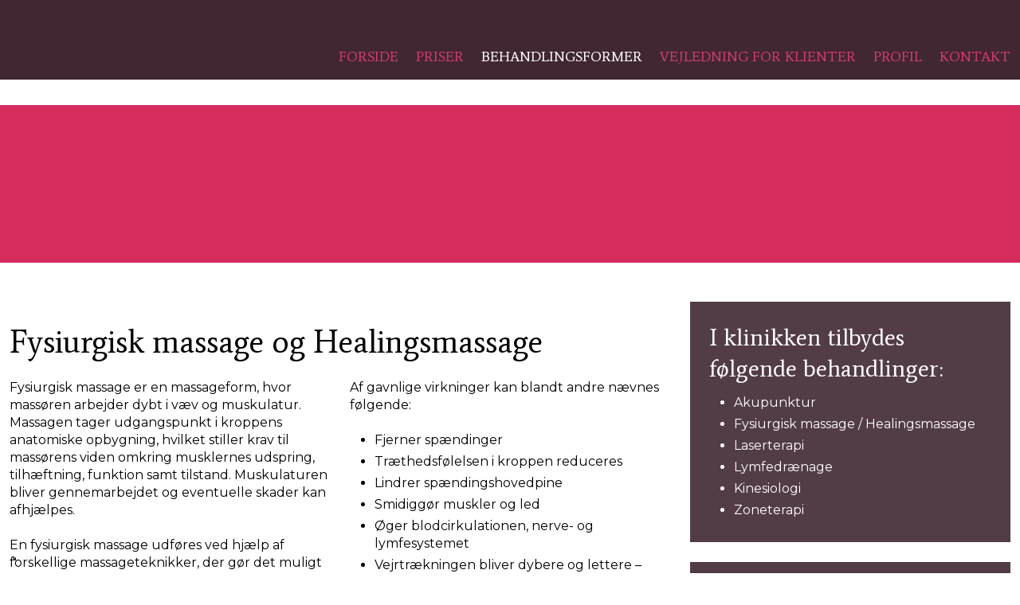

--- FILE ---
content_type: text/html; charset=utf-8
request_url: https://www.google.com/recaptcha/api2/anchor?ar=1&k=6LdH5ZYpAAAAAHTaTlco0w8XFr8vANrX1rFfRFEb&co=aHR0cHM6Ly93d3cua2xpbmlrLXRocmFuZS5kazo0NDM.&hl=da&v=N67nZn4AqZkNcbeMu4prBgzg&size=invisible&anchor-ms=20000&execute-ms=30000&cb=a0eznbfc1kx5
body_size: 48786
content:
<!DOCTYPE HTML><html dir="ltr" lang="da"><head><meta http-equiv="Content-Type" content="text/html; charset=UTF-8">
<meta http-equiv="X-UA-Compatible" content="IE=edge">
<title>reCAPTCHA</title>
<style type="text/css">
/* cyrillic-ext */
@font-face {
  font-family: 'Roboto';
  font-style: normal;
  font-weight: 400;
  font-stretch: 100%;
  src: url(//fonts.gstatic.com/s/roboto/v48/KFO7CnqEu92Fr1ME7kSn66aGLdTylUAMa3GUBHMdazTgWw.woff2) format('woff2');
  unicode-range: U+0460-052F, U+1C80-1C8A, U+20B4, U+2DE0-2DFF, U+A640-A69F, U+FE2E-FE2F;
}
/* cyrillic */
@font-face {
  font-family: 'Roboto';
  font-style: normal;
  font-weight: 400;
  font-stretch: 100%;
  src: url(//fonts.gstatic.com/s/roboto/v48/KFO7CnqEu92Fr1ME7kSn66aGLdTylUAMa3iUBHMdazTgWw.woff2) format('woff2');
  unicode-range: U+0301, U+0400-045F, U+0490-0491, U+04B0-04B1, U+2116;
}
/* greek-ext */
@font-face {
  font-family: 'Roboto';
  font-style: normal;
  font-weight: 400;
  font-stretch: 100%;
  src: url(//fonts.gstatic.com/s/roboto/v48/KFO7CnqEu92Fr1ME7kSn66aGLdTylUAMa3CUBHMdazTgWw.woff2) format('woff2');
  unicode-range: U+1F00-1FFF;
}
/* greek */
@font-face {
  font-family: 'Roboto';
  font-style: normal;
  font-weight: 400;
  font-stretch: 100%;
  src: url(//fonts.gstatic.com/s/roboto/v48/KFO7CnqEu92Fr1ME7kSn66aGLdTylUAMa3-UBHMdazTgWw.woff2) format('woff2');
  unicode-range: U+0370-0377, U+037A-037F, U+0384-038A, U+038C, U+038E-03A1, U+03A3-03FF;
}
/* math */
@font-face {
  font-family: 'Roboto';
  font-style: normal;
  font-weight: 400;
  font-stretch: 100%;
  src: url(//fonts.gstatic.com/s/roboto/v48/KFO7CnqEu92Fr1ME7kSn66aGLdTylUAMawCUBHMdazTgWw.woff2) format('woff2');
  unicode-range: U+0302-0303, U+0305, U+0307-0308, U+0310, U+0312, U+0315, U+031A, U+0326-0327, U+032C, U+032F-0330, U+0332-0333, U+0338, U+033A, U+0346, U+034D, U+0391-03A1, U+03A3-03A9, U+03B1-03C9, U+03D1, U+03D5-03D6, U+03F0-03F1, U+03F4-03F5, U+2016-2017, U+2034-2038, U+203C, U+2040, U+2043, U+2047, U+2050, U+2057, U+205F, U+2070-2071, U+2074-208E, U+2090-209C, U+20D0-20DC, U+20E1, U+20E5-20EF, U+2100-2112, U+2114-2115, U+2117-2121, U+2123-214F, U+2190, U+2192, U+2194-21AE, U+21B0-21E5, U+21F1-21F2, U+21F4-2211, U+2213-2214, U+2216-22FF, U+2308-230B, U+2310, U+2319, U+231C-2321, U+2336-237A, U+237C, U+2395, U+239B-23B7, U+23D0, U+23DC-23E1, U+2474-2475, U+25AF, U+25B3, U+25B7, U+25BD, U+25C1, U+25CA, U+25CC, U+25FB, U+266D-266F, U+27C0-27FF, U+2900-2AFF, U+2B0E-2B11, U+2B30-2B4C, U+2BFE, U+3030, U+FF5B, U+FF5D, U+1D400-1D7FF, U+1EE00-1EEFF;
}
/* symbols */
@font-face {
  font-family: 'Roboto';
  font-style: normal;
  font-weight: 400;
  font-stretch: 100%;
  src: url(//fonts.gstatic.com/s/roboto/v48/KFO7CnqEu92Fr1ME7kSn66aGLdTylUAMaxKUBHMdazTgWw.woff2) format('woff2');
  unicode-range: U+0001-000C, U+000E-001F, U+007F-009F, U+20DD-20E0, U+20E2-20E4, U+2150-218F, U+2190, U+2192, U+2194-2199, U+21AF, U+21E6-21F0, U+21F3, U+2218-2219, U+2299, U+22C4-22C6, U+2300-243F, U+2440-244A, U+2460-24FF, U+25A0-27BF, U+2800-28FF, U+2921-2922, U+2981, U+29BF, U+29EB, U+2B00-2BFF, U+4DC0-4DFF, U+FFF9-FFFB, U+10140-1018E, U+10190-1019C, U+101A0, U+101D0-101FD, U+102E0-102FB, U+10E60-10E7E, U+1D2C0-1D2D3, U+1D2E0-1D37F, U+1F000-1F0FF, U+1F100-1F1AD, U+1F1E6-1F1FF, U+1F30D-1F30F, U+1F315, U+1F31C, U+1F31E, U+1F320-1F32C, U+1F336, U+1F378, U+1F37D, U+1F382, U+1F393-1F39F, U+1F3A7-1F3A8, U+1F3AC-1F3AF, U+1F3C2, U+1F3C4-1F3C6, U+1F3CA-1F3CE, U+1F3D4-1F3E0, U+1F3ED, U+1F3F1-1F3F3, U+1F3F5-1F3F7, U+1F408, U+1F415, U+1F41F, U+1F426, U+1F43F, U+1F441-1F442, U+1F444, U+1F446-1F449, U+1F44C-1F44E, U+1F453, U+1F46A, U+1F47D, U+1F4A3, U+1F4B0, U+1F4B3, U+1F4B9, U+1F4BB, U+1F4BF, U+1F4C8-1F4CB, U+1F4D6, U+1F4DA, U+1F4DF, U+1F4E3-1F4E6, U+1F4EA-1F4ED, U+1F4F7, U+1F4F9-1F4FB, U+1F4FD-1F4FE, U+1F503, U+1F507-1F50B, U+1F50D, U+1F512-1F513, U+1F53E-1F54A, U+1F54F-1F5FA, U+1F610, U+1F650-1F67F, U+1F687, U+1F68D, U+1F691, U+1F694, U+1F698, U+1F6AD, U+1F6B2, U+1F6B9-1F6BA, U+1F6BC, U+1F6C6-1F6CF, U+1F6D3-1F6D7, U+1F6E0-1F6EA, U+1F6F0-1F6F3, U+1F6F7-1F6FC, U+1F700-1F7FF, U+1F800-1F80B, U+1F810-1F847, U+1F850-1F859, U+1F860-1F887, U+1F890-1F8AD, U+1F8B0-1F8BB, U+1F8C0-1F8C1, U+1F900-1F90B, U+1F93B, U+1F946, U+1F984, U+1F996, U+1F9E9, U+1FA00-1FA6F, U+1FA70-1FA7C, U+1FA80-1FA89, U+1FA8F-1FAC6, U+1FACE-1FADC, U+1FADF-1FAE9, U+1FAF0-1FAF8, U+1FB00-1FBFF;
}
/* vietnamese */
@font-face {
  font-family: 'Roboto';
  font-style: normal;
  font-weight: 400;
  font-stretch: 100%;
  src: url(//fonts.gstatic.com/s/roboto/v48/KFO7CnqEu92Fr1ME7kSn66aGLdTylUAMa3OUBHMdazTgWw.woff2) format('woff2');
  unicode-range: U+0102-0103, U+0110-0111, U+0128-0129, U+0168-0169, U+01A0-01A1, U+01AF-01B0, U+0300-0301, U+0303-0304, U+0308-0309, U+0323, U+0329, U+1EA0-1EF9, U+20AB;
}
/* latin-ext */
@font-face {
  font-family: 'Roboto';
  font-style: normal;
  font-weight: 400;
  font-stretch: 100%;
  src: url(//fonts.gstatic.com/s/roboto/v48/KFO7CnqEu92Fr1ME7kSn66aGLdTylUAMa3KUBHMdazTgWw.woff2) format('woff2');
  unicode-range: U+0100-02BA, U+02BD-02C5, U+02C7-02CC, U+02CE-02D7, U+02DD-02FF, U+0304, U+0308, U+0329, U+1D00-1DBF, U+1E00-1E9F, U+1EF2-1EFF, U+2020, U+20A0-20AB, U+20AD-20C0, U+2113, U+2C60-2C7F, U+A720-A7FF;
}
/* latin */
@font-face {
  font-family: 'Roboto';
  font-style: normal;
  font-weight: 400;
  font-stretch: 100%;
  src: url(//fonts.gstatic.com/s/roboto/v48/KFO7CnqEu92Fr1ME7kSn66aGLdTylUAMa3yUBHMdazQ.woff2) format('woff2');
  unicode-range: U+0000-00FF, U+0131, U+0152-0153, U+02BB-02BC, U+02C6, U+02DA, U+02DC, U+0304, U+0308, U+0329, U+2000-206F, U+20AC, U+2122, U+2191, U+2193, U+2212, U+2215, U+FEFF, U+FFFD;
}
/* cyrillic-ext */
@font-face {
  font-family: 'Roboto';
  font-style: normal;
  font-weight: 500;
  font-stretch: 100%;
  src: url(//fonts.gstatic.com/s/roboto/v48/KFO7CnqEu92Fr1ME7kSn66aGLdTylUAMa3GUBHMdazTgWw.woff2) format('woff2');
  unicode-range: U+0460-052F, U+1C80-1C8A, U+20B4, U+2DE0-2DFF, U+A640-A69F, U+FE2E-FE2F;
}
/* cyrillic */
@font-face {
  font-family: 'Roboto';
  font-style: normal;
  font-weight: 500;
  font-stretch: 100%;
  src: url(//fonts.gstatic.com/s/roboto/v48/KFO7CnqEu92Fr1ME7kSn66aGLdTylUAMa3iUBHMdazTgWw.woff2) format('woff2');
  unicode-range: U+0301, U+0400-045F, U+0490-0491, U+04B0-04B1, U+2116;
}
/* greek-ext */
@font-face {
  font-family: 'Roboto';
  font-style: normal;
  font-weight: 500;
  font-stretch: 100%;
  src: url(//fonts.gstatic.com/s/roboto/v48/KFO7CnqEu92Fr1ME7kSn66aGLdTylUAMa3CUBHMdazTgWw.woff2) format('woff2');
  unicode-range: U+1F00-1FFF;
}
/* greek */
@font-face {
  font-family: 'Roboto';
  font-style: normal;
  font-weight: 500;
  font-stretch: 100%;
  src: url(//fonts.gstatic.com/s/roboto/v48/KFO7CnqEu92Fr1ME7kSn66aGLdTylUAMa3-UBHMdazTgWw.woff2) format('woff2');
  unicode-range: U+0370-0377, U+037A-037F, U+0384-038A, U+038C, U+038E-03A1, U+03A3-03FF;
}
/* math */
@font-face {
  font-family: 'Roboto';
  font-style: normal;
  font-weight: 500;
  font-stretch: 100%;
  src: url(//fonts.gstatic.com/s/roboto/v48/KFO7CnqEu92Fr1ME7kSn66aGLdTylUAMawCUBHMdazTgWw.woff2) format('woff2');
  unicode-range: U+0302-0303, U+0305, U+0307-0308, U+0310, U+0312, U+0315, U+031A, U+0326-0327, U+032C, U+032F-0330, U+0332-0333, U+0338, U+033A, U+0346, U+034D, U+0391-03A1, U+03A3-03A9, U+03B1-03C9, U+03D1, U+03D5-03D6, U+03F0-03F1, U+03F4-03F5, U+2016-2017, U+2034-2038, U+203C, U+2040, U+2043, U+2047, U+2050, U+2057, U+205F, U+2070-2071, U+2074-208E, U+2090-209C, U+20D0-20DC, U+20E1, U+20E5-20EF, U+2100-2112, U+2114-2115, U+2117-2121, U+2123-214F, U+2190, U+2192, U+2194-21AE, U+21B0-21E5, U+21F1-21F2, U+21F4-2211, U+2213-2214, U+2216-22FF, U+2308-230B, U+2310, U+2319, U+231C-2321, U+2336-237A, U+237C, U+2395, U+239B-23B7, U+23D0, U+23DC-23E1, U+2474-2475, U+25AF, U+25B3, U+25B7, U+25BD, U+25C1, U+25CA, U+25CC, U+25FB, U+266D-266F, U+27C0-27FF, U+2900-2AFF, U+2B0E-2B11, U+2B30-2B4C, U+2BFE, U+3030, U+FF5B, U+FF5D, U+1D400-1D7FF, U+1EE00-1EEFF;
}
/* symbols */
@font-face {
  font-family: 'Roboto';
  font-style: normal;
  font-weight: 500;
  font-stretch: 100%;
  src: url(//fonts.gstatic.com/s/roboto/v48/KFO7CnqEu92Fr1ME7kSn66aGLdTylUAMaxKUBHMdazTgWw.woff2) format('woff2');
  unicode-range: U+0001-000C, U+000E-001F, U+007F-009F, U+20DD-20E0, U+20E2-20E4, U+2150-218F, U+2190, U+2192, U+2194-2199, U+21AF, U+21E6-21F0, U+21F3, U+2218-2219, U+2299, U+22C4-22C6, U+2300-243F, U+2440-244A, U+2460-24FF, U+25A0-27BF, U+2800-28FF, U+2921-2922, U+2981, U+29BF, U+29EB, U+2B00-2BFF, U+4DC0-4DFF, U+FFF9-FFFB, U+10140-1018E, U+10190-1019C, U+101A0, U+101D0-101FD, U+102E0-102FB, U+10E60-10E7E, U+1D2C0-1D2D3, U+1D2E0-1D37F, U+1F000-1F0FF, U+1F100-1F1AD, U+1F1E6-1F1FF, U+1F30D-1F30F, U+1F315, U+1F31C, U+1F31E, U+1F320-1F32C, U+1F336, U+1F378, U+1F37D, U+1F382, U+1F393-1F39F, U+1F3A7-1F3A8, U+1F3AC-1F3AF, U+1F3C2, U+1F3C4-1F3C6, U+1F3CA-1F3CE, U+1F3D4-1F3E0, U+1F3ED, U+1F3F1-1F3F3, U+1F3F5-1F3F7, U+1F408, U+1F415, U+1F41F, U+1F426, U+1F43F, U+1F441-1F442, U+1F444, U+1F446-1F449, U+1F44C-1F44E, U+1F453, U+1F46A, U+1F47D, U+1F4A3, U+1F4B0, U+1F4B3, U+1F4B9, U+1F4BB, U+1F4BF, U+1F4C8-1F4CB, U+1F4D6, U+1F4DA, U+1F4DF, U+1F4E3-1F4E6, U+1F4EA-1F4ED, U+1F4F7, U+1F4F9-1F4FB, U+1F4FD-1F4FE, U+1F503, U+1F507-1F50B, U+1F50D, U+1F512-1F513, U+1F53E-1F54A, U+1F54F-1F5FA, U+1F610, U+1F650-1F67F, U+1F687, U+1F68D, U+1F691, U+1F694, U+1F698, U+1F6AD, U+1F6B2, U+1F6B9-1F6BA, U+1F6BC, U+1F6C6-1F6CF, U+1F6D3-1F6D7, U+1F6E0-1F6EA, U+1F6F0-1F6F3, U+1F6F7-1F6FC, U+1F700-1F7FF, U+1F800-1F80B, U+1F810-1F847, U+1F850-1F859, U+1F860-1F887, U+1F890-1F8AD, U+1F8B0-1F8BB, U+1F8C0-1F8C1, U+1F900-1F90B, U+1F93B, U+1F946, U+1F984, U+1F996, U+1F9E9, U+1FA00-1FA6F, U+1FA70-1FA7C, U+1FA80-1FA89, U+1FA8F-1FAC6, U+1FACE-1FADC, U+1FADF-1FAE9, U+1FAF0-1FAF8, U+1FB00-1FBFF;
}
/* vietnamese */
@font-face {
  font-family: 'Roboto';
  font-style: normal;
  font-weight: 500;
  font-stretch: 100%;
  src: url(//fonts.gstatic.com/s/roboto/v48/KFO7CnqEu92Fr1ME7kSn66aGLdTylUAMa3OUBHMdazTgWw.woff2) format('woff2');
  unicode-range: U+0102-0103, U+0110-0111, U+0128-0129, U+0168-0169, U+01A0-01A1, U+01AF-01B0, U+0300-0301, U+0303-0304, U+0308-0309, U+0323, U+0329, U+1EA0-1EF9, U+20AB;
}
/* latin-ext */
@font-face {
  font-family: 'Roboto';
  font-style: normal;
  font-weight: 500;
  font-stretch: 100%;
  src: url(//fonts.gstatic.com/s/roboto/v48/KFO7CnqEu92Fr1ME7kSn66aGLdTylUAMa3KUBHMdazTgWw.woff2) format('woff2');
  unicode-range: U+0100-02BA, U+02BD-02C5, U+02C7-02CC, U+02CE-02D7, U+02DD-02FF, U+0304, U+0308, U+0329, U+1D00-1DBF, U+1E00-1E9F, U+1EF2-1EFF, U+2020, U+20A0-20AB, U+20AD-20C0, U+2113, U+2C60-2C7F, U+A720-A7FF;
}
/* latin */
@font-face {
  font-family: 'Roboto';
  font-style: normal;
  font-weight: 500;
  font-stretch: 100%;
  src: url(//fonts.gstatic.com/s/roboto/v48/KFO7CnqEu92Fr1ME7kSn66aGLdTylUAMa3yUBHMdazQ.woff2) format('woff2');
  unicode-range: U+0000-00FF, U+0131, U+0152-0153, U+02BB-02BC, U+02C6, U+02DA, U+02DC, U+0304, U+0308, U+0329, U+2000-206F, U+20AC, U+2122, U+2191, U+2193, U+2212, U+2215, U+FEFF, U+FFFD;
}
/* cyrillic-ext */
@font-face {
  font-family: 'Roboto';
  font-style: normal;
  font-weight: 900;
  font-stretch: 100%;
  src: url(//fonts.gstatic.com/s/roboto/v48/KFO7CnqEu92Fr1ME7kSn66aGLdTylUAMa3GUBHMdazTgWw.woff2) format('woff2');
  unicode-range: U+0460-052F, U+1C80-1C8A, U+20B4, U+2DE0-2DFF, U+A640-A69F, U+FE2E-FE2F;
}
/* cyrillic */
@font-face {
  font-family: 'Roboto';
  font-style: normal;
  font-weight: 900;
  font-stretch: 100%;
  src: url(//fonts.gstatic.com/s/roboto/v48/KFO7CnqEu92Fr1ME7kSn66aGLdTylUAMa3iUBHMdazTgWw.woff2) format('woff2');
  unicode-range: U+0301, U+0400-045F, U+0490-0491, U+04B0-04B1, U+2116;
}
/* greek-ext */
@font-face {
  font-family: 'Roboto';
  font-style: normal;
  font-weight: 900;
  font-stretch: 100%;
  src: url(//fonts.gstatic.com/s/roboto/v48/KFO7CnqEu92Fr1ME7kSn66aGLdTylUAMa3CUBHMdazTgWw.woff2) format('woff2');
  unicode-range: U+1F00-1FFF;
}
/* greek */
@font-face {
  font-family: 'Roboto';
  font-style: normal;
  font-weight: 900;
  font-stretch: 100%;
  src: url(//fonts.gstatic.com/s/roboto/v48/KFO7CnqEu92Fr1ME7kSn66aGLdTylUAMa3-UBHMdazTgWw.woff2) format('woff2');
  unicode-range: U+0370-0377, U+037A-037F, U+0384-038A, U+038C, U+038E-03A1, U+03A3-03FF;
}
/* math */
@font-face {
  font-family: 'Roboto';
  font-style: normal;
  font-weight: 900;
  font-stretch: 100%;
  src: url(//fonts.gstatic.com/s/roboto/v48/KFO7CnqEu92Fr1ME7kSn66aGLdTylUAMawCUBHMdazTgWw.woff2) format('woff2');
  unicode-range: U+0302-0303, U+0305, U+0307-0308, U+0310, U+0312, U+0315, U+031A, U+0326-0327, U+032C, U+032F-0330, U+0332-0333, U+0338, U+033A, U+0346, U+034D, U+0391-03A1, U+03A3-03A9, U+03B1-03C9, U+03D1, U+03D5-03D6, U+03F0-03F1, U+03F4-03F5, U+2016-2017, U+2034-2038, U+203C, U+2040, U+2043, U+2047, U+2050, U+2057, U+205F, U+2070-2071, U+2074-208E, U+2090-209C, U+20D0-20DC, U+20E1, U+20E5-20EF, U+2100-2112, U+2114-2115, U+2117-2121, U+2123-214F, U+2190, U+2192, U+2194-21AE, U+21B0-21E5, U+21F1-21F2, U+21F4-2211, U+2213-2214, U+2216-22FF, U+2308-230B, U+2310, U+2319, U+231C-2321, U+2336-237A, U+237C, U+2395, U+239B-23B7, U+23D0, U+23DC-23E1, U+2474-2475, U+25AF, U+25B3, U+25B7, U+25BD, U+25C1, U+25CA, U+25CC, U+25FB, U+266D-266F, U+27C0-27FF, U+2900-2AFF, U+2B0E-2B11, U+2B30-2B4C, U+2BFE, U+3030, U+FF5B, U+FF5D, U+1D400-1D7FF, U+1EE00-1EEFF;
}
/* symbols */
@font-face {
  font-family: 'Roboto';
  font-style: normal;
  font-weight: 900;
  font-stretch: 100%;
  src: url(//fonts.gstatic.com/s/roboto/v48/KFO7CnqEu92Fr1ME7kSn66aGLdTylUAMaxKUBHMdazTgWw.woff2) format('woff2');
  unicode-range: U+0001-000C, U+000E-001F, U+007F-009F, U+20DD-20E0, U+20E2-20E4, U+2150-218F, U+2190, U+2192, U+2194-2199, U+21AF, U+21E6-21F0, U+21F3, U+2218-2219, U+2299, U+22C4-22C6, U+2300-243F, U+2440-244A, U+2460-24FF, U+25A0-27BF, U+2800-28FF, U+2921-2922, U+2981, U+29BF, U+29EB, U+2B00-2BFF, U+4DC0-4DFF, U+FFF9-FFFB, U+10140-1018E, U+10190-1019C, U+101A0, U+101D0-101FD, U+102E0-102FB, U+10E60-10E7E, U+1D2C0-1D2D3, U+1D2E0-1D37F, U+1F000-1F0FF, U+1F100-1F1AD, U+1F1E6-1F1FF, U+1F30D-1F30F, U+1F315, U+1F31C, U+1F31E, U+1F320-1F32C, U+1F336, U+1F378, U+1F37D, U+1F382, U+1F393-1F39F, U+1F3A7-1F3A8, U+1F3AC-1F3AF, U+1F3C2, U+1F3C4-1F3C6, U+1F3CA-1F3CE, U+1F3D4-1F3E0, U+1F3ED, U+1F3F1-1F3F3, U+1F3F5-1F3F7, U+1F408, U+1F415, U+1F41F, U+1F426, U+1F43F, U+1F441-1F442, U+1F444, U+1F446-1F449, U+1F44C-1F44E, U+1F453, U+1F46A, U+1F47D, U+1F4A3, U+1F4B0, U+1F4B3, U+1F4B9, U+1F4BB, U+1F4BF, U+1F4C8-1F4CB, U+1F4D6, U+1F4DA, U+1F4DF, U+1F4E3-1F4E6, U+1F4EA-1F4ED, U+1F4F7, U+1F4F9-1F4FB, U+1F4FD-1F4FE, U+1F503, U+1F507-1F50B, U+1F50D, U+1F512-1F513, U+1F53E-1F54A, U+1F54F-1F5FA, U+1F610, U+1F650-1F67F, U+1F687, U+1F68D, U+1F691, U+1F694, U+1F698, U+1F6AD, U+1F6B2, U+1F6B9-1F6BA, U+1F6BC, U+1F6C6-1F6CF, U+1F6D3-1F6D7, U+1F6E0-1F6EA, U+1F6F0-1F6F3, U+1F6F7-1F6FC, U+1F700-1F7FF, U+1F800-1F80B, U+1F810-1F847, U+1F850-1F859, U+1F860-1F887, U+1F890-1F8AD, U+1F8B0-1F8BB, U+1F8C0-1F8C1, U+1F900-1F90B, U+1F93B, U+1F946, U+1F984, U+1F996, U+1F9E9, U+1FA00-1FA6F, U+1FA70-1FA7C, U+1FA80-1FA89, U+1FA8F-1FAC6, U+1FACE-1FADC, U+1FADF-1FAE9, U+1FAF0-1FAF8, U+1FB00-1FBFF;
}
/* vietnamese */
@font-face {
  font-family: 'Roboto';
  font-style: normal;
  font-weight: 900;
  font-stretch: 100%;
  src: url(//fonts.gstatic.com/s/roboto/v48/KFO7CnqEu92Fr1ME7kSn66aGLdTylUAMa3OUBHMdazTgWw.woff2) format('woff2');
  unicode-range: U+0102-0103, U+0110-0111, U+0128-0129, U+0168-0169, U+01A0-01A1, U+01AF-01B0, U+0300-0301, U+0303-0304, U+0308-0309, U+0323, U+0329, U+1EA0-1EF9, U+20AB;
}
/* latin-ext */
@font-face {
  font-family: 'Roboto';
  font-style: normal;
  font-weight: 900;
  font-stretch: 100%;
  src: url(//fonts.gstatic.com/s/roboto/v48/KFO7CnqEu92Fr1ME7kSn66aGLdTylUAMa3KUBHMdazTgWw.woff2) format('woff2');
  unicode-range: U+0100-02BA, U+02BD-02C5, U+02C7-02CC, U+02CE-02D7, U+02DD-02FF, U+0304, U+0308, U+0329, U+1D00-1DBF, U+1E00-1E9F, U+1EF2-1EFF, U+2020, U+20A0-20AB, U+20AD-20C0, U+2113, U+2C60-2C7F, U+A720-A7FF;
}
/* latin */
@font-face {
  font-family: 'Roboto';
  font-style: normal;
  font-weight: 900;
  font-stretch: 100%;
  src: url(//fonts.gstatic.com/s/roboto/v48/KFO7CnqEu92Fr1ME7kSn66aGLdTylUAMa3yUBHMdazQ.woff2) format('woff2');
  unicode-range: U+0000-00FF, U+0131, U+0152-0153, U+02BB-02BC, U+02C6, U+02DA, U+02DC, U+0304, U+0308, U+0329, U+2000-206F, U+20AC, U+2122, U+2191, U+2193, U+2212, U+2215, U+FEFF, U+FFFD;
}

</style>
<link rel="stylesheet" type="text/css" href="https://www.gstatic.com/recaptcha/releases/N67nZn4AqZkNcbeMu4prBgzg/styles__ltr.css">
<script nonce="T4AkDHbvn7RWPdAasRcvOQ" type="text/javascript">window['__recaptcha_api'] = 'https://www.google.com/recaptcha/api2/';</script>
<script type="text/javascript" src="https://www.gstatic.com/recaptcha/releases/N67nZn4AqZkNcbeMu4prBgzg/recaptcha__da.js" nonce="T4AkDHbvn7RWPdAasRcvOQ">
      
    </script></head>
<body><div id="rc-anchor-alert" class="rc-anchor-alert"></div>
<input type="hidden" id="recaptcha-token" value="[base64]">
<script type="text/javascript" nonce="T4AkDHbvn7RWPdAasRcvOQ">
      recaptcha.anchor.Main.init("[\x22ainput\x22,[\x22bgdata\x22,\x22\x22,\[base64]/[base64]/[base64]/[base64]/[base64]/[base64]/KGcoTywyNTMsTy5PKSxVRyhPLEMpKTpnKE8sMjUzLEMpLE8pKSxsKSksTykpfSxieT1mdW5jdGlvbihDLE8sdSxsKXtmb3IobD0odT1SKEMpLDApO08+MDtPLS0pbD1sPDw4fFooQyk7ZyhDLHUsbCl9LFVHPWZ1bmN0aW9uKEMsTyl7Qy5pLmxlbmd0aD4xMDQ/[base64]/[base64]/[base64]/[base64]/[base64]/[base64]/[base64]\\u003d\x22,\[base64]\\u003d\x22,\x22IU3ChMKSOhJCLAXCg2LDkMKRw4rCvMOow5TCs8OwZMKiwoHDphTDvSTDm2IQwqrDscKtfsKrEcKeJ2kdwrMJwro6eAbDggl4w4vCijfCl3lmwobDjRTDt0ZUw4LDomUOw4krw67DrCrCiCQ/w5HCmHpjIWBtcVfDsiErK8OkTFXCnsOwW8Ocwq1UDcK9wobCnsOAw6TClRXCnngZFiIaFXc/w6jDhgFbWCjCu2hUwqXCgsOiw6ZVA8O/[base64]/DlxjDkkvCm8Omwr9KEyTCqmMPwrZaw79Dw6FcJMO2Dx1aw7TCqMKQw63CvgjCkgjCmE3ClW7CsTBhV8O0A0dCG8Kowr7DgSc7w7PCqjbDgcKXJsKCBUXDmcK+w7LCpyvDqxg+w5zCrikRQ3Znwr9YKMOzBsK3w4vCtn7CjVLCj8KNWMKNLxpeQhwWw6/DksKbw7LCrWVQWwTDrTI4AsOiTgF7XzPDl0zDqzASwqYZwooxaMK5woJ1w4UIwol+eMOPeXE9PQ/CoVzCnCUtVx05QxLDg8K0w4k7w4bDs8OQw5t8wrnCqsKZDztmwqzCtQrCtXxKS8OJcsK0worCmsKAwpbCmsOjXXDDlsOjb3jDjCFSQlJwwqdGwpokw6fCoMKewrXCscKrwpsfTgnDs1kHw4vCgsKjeQJSw5lVw4F3w6bCmsKtw6rDrcO+Ug5Xwrw8wrVcaQfCjcK/w6YSwrZ4wr9vUQLDoMKIBDcoKAvCqMKXN8O2wrDDgMOmcMKmw4IZOMK+wqwjwq3CscK4cXNfwq0Qw7VmwrEsw6XDpsKQb8KCwpBydA7CpGMJw44LfT4uwq0jw5/DusO5wrbDqMKkw7wHwpRdDFHDncKmwpfDuEDCmsOjYsK2w7XChcKnccK9CsOkaTrDocK/QGTDh8KhMsOhdmvCo8OQd8OMw6d/QcKNw7PCk217wpQAfjsQwo7DsG3DrMO9wq3DiMKsAR9/w7bDvMObwpnCgUHCpCF/wo9tRcOZfMOMwofCtsKEwqTChlHCkMO+f8KaDcKWwq7Dpk9aYUxlRcKGeMKGHcKhwoHCuMONw4E7w7Bww6PCpCMfwpvCrG/DlXXClnrCpmouw63DnsKCAsKKwplhVDM7wpXCuMOAM13CuVRVwoM/w4NhPMKialIgdMKeKm/DtBplwr4GwqfDuMO5S8KbJsO0wpV3w6vCoMKDYcK2XMKNTcK5OmIkwoLCr8KOERvCsU7DmMKZV2QpaDokKR/CjMODKMObw5dnEMKnw45kQSXClwvCll3CvlbCssOqfznDnsKVNMKpw5kIfcKzLjfCvsKiJyEiccKKFyhCw65udMKwcTHDpMOvwpnCgxZybsKKayMLwpYjw5nCssO0IcKKfMKIw4N0wpzDssKrw5PDoSAVJMOOwohvwpPDj28Mw63DmwDChMKHw5EYw4/DsAfDnRBNw70tbcKDw77Cq33CjMKawojDnMOxw445N8OtwrI5O8KVcMKUFsKbwq7DtwFMw5d6XlsDA24STjPDusOmCSzDqcOfTMOFw5fCrTrDsMKRXh8XN8O5ZxYISMO+Fh7DvDoqIMKQw4LCs8KQHHTDlD3CoMOVwr3DnMKfScKaw77Ckh/CkMKOw4tdwrV1Pg/Dhh41wp5Bw45ZMx1bwpLCqsKACsOqWk7DqkE2wp7Dg8OPw4PDpXVww5/DocK1dMKoXj9xTj3DglcCU8KewqHDm3AdMn5CcCvCrmDDrjY0wqwyH3zCgmnDtUlZFMOKw4fCs1fCgcO4T3xrw55nWGcYw5XDjcOIw5gPwqVWw5VxwqjDrz0/dk3CtGohYcKKAsK8wrrCvDbCnTTDuBINVsK0woFOEyHCusORwpvCigbCt8KLw4HDskl1MynDlhrDr8KywrFvw6nCgSFvw7bDhhM4w6DDo2YwL8K0asKrBsK2woFQwrPDnMO9K17Dpw7DinTCv2TDs2TDvErCpC/CkMKbHMOIFsKiA8OEcAHCjTtlw7TCg3YOHEETACzDi2/Cji7CrcKLSl8xwqM2w6QAw5/[base64]/w6LDtVwGwpjDo1t+w6XDiltBUiXDvnLChcKWwozDpcORw5toLwN7w4fCmcKQRsK4w4lCwpTCkMOjw5XDosKFDsOUw5jClFkTw58uTi0Uw4AUd8O/cxJJw7UdwrPCkE4bw4LCq8KhNQwEdivDmA/[base64]/DrhnDmHnClcK3w5tEwpMpw4RVbjvCrsO9wprCqcKkw4/Do17Dj8KywqRFJxdpwr0ZwpVAUkfCs8KFw64Qw7olECjDrsO4UcKHSAEswogNH3XCssK7wobDmMO5TF7CpSfCi8KvfMKPPcKHw7TCrMKrAExSwrfChsK/[base64]/CmsO7X37CvizCtj3Dsm1IZcOGKxd9wqvCvsOFAcOxB3gwF8Kgw7lKw63Di8OacMKhd0nDpzfCisK8DMOeCcKzw5k4w77CuS8OTsKIw4o5wr52wpIbw5gPw78dwqbCvsKySXHDpWtScyLCtmnClDoOe35Zwqh2w5LCj8OcwpwQCcKCJkIjJ8OULMOtCcK8wrI/wrUTHMKHCHpuwofDi8OUwpHDoWpbWn/Ctwd5PsKcTWjCkELDlk/CosO2UcOAw4rCn8O/R8O8MWrClsOPwqZZw7QOQMOZwo/Dv3/CmcO+bCd/wqUzwpjDiBTDkAzCmT1cwp9gKEzCqMOrw77Ct8KbQ8Kjw6XCmgLDmmF4ZzTDvR1uehl1wrXCk8OKdMKDw5YMw63CoFXDt8OGR0LCncOwwqLCpEEnw5hLwpfChk7Dr8KSwrRYw7JxE1/DoHTCsMOdw7pjw5HCncKCw73DlsKJVlsdw5zCnEF0OG7DvMK1TMO1YcKnwptNG8Kff8K4w7wTP0EiLi9ww53DpH/DoidfN8KuNWnDpcK0eVfChMO8asOMw7NJXxzCuicvbgLDiDNzw5R8w4TDuVYBwpNGGcKxXnMEHsOSw7oJwpl6bztBLcOaw5dlZsKwY8KMe8OUXxjCpcKnw4Fjw6rDjMO5w6fDtsKPESDDu8KrAsO/MsKnKX7DmS/[base64]/[base64]/DosOiRlUew6jCo8K4QsKuKx0Kwp12KcOIwqljXcKePsOpw6NNw4bCoCIXBcK7Z8KUPETDosOqd8Ouw7vClDYZHVtkIFcYXg00w5fDow1+TsOjw4/[base64]/fMKiCMOGw41UR0ZGwpIZw5/CrxfChMKUwqxyQWfDosK+D3bDnCB7w7kpD2M1CDUCwovCnsOhwqTCocKMw53Ck0PCiV1WA8OgwrZDcMK5Bm/Cv1VzwqDCkMK/wrPDksOow5TDrCnDkS/[base64]/CgcKRw4rDl8OEwq5NGMKzwpbDgcKibRvCq2DClcOSO8OhUsOww4XDrMKLcwd/TF/CllQiMsOzVcKFT0I7SlM8wp9ewonDlMK0TwIRKMOGwrPCncOIdcOywrPDrMOQP3rCmBpiwpMAXGNOw6tYw4TDjcKbHMK2ai92U8K1wpBGa3hZQVLDlMOHw4xPw5XDjwTCnFEYdyd1wohAwozDncO+wpwRwpTCsBDDs8OqKcOnw7/CiMOyRiXDthjDrMOPwq0obS9Dw4I6wqtyw5/CiUjDviwpBMOzdyN1w7HCgSvCvMOiK8KkUcOsFMKhwojDl8KRw6Z8TzR/wpLDg8OUw7TDt8KLw4otRMK+VMOGw61SwoHDmXPCmcKjw4/CnHzDtkxdESvDqcKKw5MOw4jDoGvCj8OVSsKaFcK/w63DmcOtw4N9wp/CvTTDqcKmw77CjWbCmMOmMsOCSMOsdw3Ci8KOd8K6AW9VwrUew7rDnQ/DlMOpw7VSwpIGWCN4w73CucKqw4/CgMKqwqzCi8K+wrEzwqhQYsKWSsOowq7Dr8K9w7zCicKBwrcuwqPDoTFoOk0vZsK1w4lzw5bDr1DDqAjCuMO+w4/DgQTDusOUwppOw7TDjW7DqR0aw79ILcO7ccKcWmjDqsK9wpk/[base64]/CjE7Dl8KRFVNLw4DDpXd6woU7I2nDrgpSwrvDm1jCv1g2TkBsw5LCqR9DTsOtwrQ7wpTDvAELw4jCrTVdW8OndsKXKMOQC8OsZ0bCsihBw4/[base64]/wr3Cv2AIw6gYw5DDuMKMe8KXw7p0w7DDlwvCmmEbEQrCkm7DsBhiw7Fsw4NGF37CgMOhwovCgMKtwpQHw6bDk8KNwrl4wqZfS8OANcKnDsKGa8Opw5DCi8OGw4zClMK2B0AhADVmw6zCs8KMVkzCmxI4EcKlYcKkw5nCh8K/QcONcMK7w5XDp8KYwpHCjMOpYRQMw4QXw7JAE8OeH8K/UsKXw6wbL8KvOBTCkm3DjsO5wqlUUF7CvWfDgMKwW8OpXcOXO8Ogw599AcKAUjI2ZyrDs0LDvsKjw7FYMnzDnR5HZTtucTM3A8OMwpzCgMOMVsOWa0sKGUbCjcODXcO/[base64]/[base64]/Dug/Ct8Kpc0bDp8KUwq7CqWc6w67CrcOSNADCtl5SY8KgaFzDnGUwM0RAN8OPJ101bkzDlA3DjWnDpcK1w5HDnMOUR8OoP1rDv8KNWxAKA8K8w4p9BEfCql9OPcOhw4rDl8OZWMOawqrDtnnCq8OMw5tPwo/[base64]/CpEFDMXXDmhjDvMOfwqzDnk4yYcO9wpYHw4tnwqbDjcObw7Ffc8K2ARFnw4ZowoPCncO5YjIrezxGw7hKwpBbwojCmjTClMKgwoFrDMKHwpHCn3XCpEjDr8Kke07DlillHgHDpcKdXncyZx7DtMKHVxd+QsOzw6dBB8OEw7PCrhHDm1Jlw4JyIk9/w4gbeVzDrnvCvAnDrsONwrbDgiw2PlvCrnwQw4fCkcKBZT1/MnXDgD4hT8KwwrLCpUrCuQHCjcOOwoHDtyrDi2bCmsOuw53DuMK0TcO2wp1dB1Aqd0fCs1jCvUhdw7zDpcOLBAE2C8OewqrChVjCvgxMwrXDuUN9ccOZJXvCgzHCssKNIcKcAwjDgsO9WcKbPMK7w7DDqSZmByTCrkY/[base64]/DtDjCkmkbw47CngXChWRQw7bCny/CgMOXccOzBcKdwpPDt0TCmMOdG8O8bFx3wrHDiULCi8KhwqTDu8OTPsOLw4vDrSZ0OcKTwp3CpcObXcOKw5/CpsOLB8KWwrB7w75aZzcBVcOKGMKtwoBUwo8hw4BzTmlsLWPDnTzDpMKowo4qw7owwp/DulVbIXnCrXkwGcOmF0ZMfMKSIsKWwonCncOrwr/[base64]/[base64]/RTECw7DDsW/ClcKpJ8Knw5zClFZMwqZqd3Qucw7CjsOKw6pywrXDosO5P2Rrb8KwaQTCsljDsMKQektRGE7CpMKqPhdUfSEvw6Yew7nDjzTDjsOFWsOaTWPDisOtMwTDsMKdMDIzw7LCg3TDksOhw6/Dh8KgwqIIw6zCjcO7fQ/Dk3jDjmMmwqsuwoPDmh1Ow43CoB/Di0JNw6bDnXs7PcO5wo3CiB7Dj2EewoYswovClsOLw4UaFSItfMKsCsKrcsOKwrpZw6bCsMKcw5EcByQdFMKiDwgTI1sxwpzDti3CtCMXMx8jw5fCkjtbw5/CoHlbw5TDpyfDsMKGDMK+Cg0OwqzCisK7wq3Dj8O/w4DDlsOtwpvDu8KGwpbDk27DqmoNw4JCw4jDiVvDjMOoBUsHSg0nw5gUI1BFwqwxKsOVMj4LRSHDnsK9w4bCosOtw7h0w7Mhwqd/Ux/Dk2DCrMOaVB5dw5lLZcKXKcKxwrwjM8KVwrQvwoxMRVdvw6cjw4hlcMKHdD7CuxnDlH4Ywr3DmsOCwobDhsKrwpLDihfCsznDkcKfX8OKw57CocKNAcKmw7PCtwtnwo0fN8KTw7tUwrQpwqDCt8KzdMKEwrJ3wpgnaTPCqsOdwq7DihEuw4nChMKiMsOTw5UmwpvDnS/Du8Oxw7DDv8KdDQHClz3DksOfwrkjwqTCuMO4wrlRw58wKXjDp1zCoVrCv8OJZ8Kgw7wtO0zDqcOBwqJYIA/Dl8KZw6TDnHvCgsONw4XCnsOSdmV+ScKUDCvCjsOFw79ADcK1w5NpwoUcw7vCssOEEGjChsKyTTNNc8ODw61UOlJwFwfCh0DDhXcJwogqwpV0JlocCcO0woBzFinCiRDDl21Ww6F8Wi7CscOXJWjDi8K4ZlbCm8Krwpd2K3tQLTZ/BkHCtMOpw6PCi13CssOVbcKfwqE/wqoVUsOVw51XwpPClsKAEsKuw5AQwqlNZcO7H8OKw7E2D8KwK8ObwrVzwrQldyJ4fE1/KsK9wqvChD/CmG8+CHzCp8KAwovDrcOqwrHDm8OTBwgPw7QVG8O1M0HDhcK/w4Fxw43CosOFCcOBwpTDtV0fwrzCocOsw6Rpej9rwpXCvcKNeAF6Y2nDksKQwo/[base64]/AcOKw6LCvcOkcikMw7hhH8KJQsO2woolTn/CkHg2eMK+SzLDtsOZTMONwpVAf8Kqw5zDoRA1w5k+w5Y4QcK1OzDCpMOFJMKgwrrDg8OFwqU7YmrCkFXCrjIVwoYRw5LDksK7eW3DrMOxPWnDgMObWsKKcg/[base64]/Do3XDmmZHIF/DmAc5VVoLw4nDtRnDhQzDrUHCpsOUwpbDlsK2B8O9LcKgwptqQGlgV8Kww6nCjMKcZMOGK2JaKcOaw7RFwq3DnWFDw53DkMOVwrxqwptPw4TDtALDhFnDpB3CtMOibsOTbkl+wrHDnFDDijsSSlvCrirChMOIwoDDl8KAWUo7w5/DtMKrZxDCscODw6gIwo1yU8O6N8OOPMO1woB6TcOSw4paw6fDkn1/BB9AL8ODwph0KMKPGDAAPgcuXcKXdMOzwoM3w5ECwpd+V8O+BsKOAsOKe1/Cp2llw61Zw4nCmMKPVA5vRcO8wqYYAAbDoFbCgnvDrQRvcQvDrXxsU8K4cMK9c2zCmMKgwqzCl0TDscOqw7Veb3BzwoNrwrrCi2pUw77DtFcLYxTDkcKdaBBBw5ZHwp8Aw5DCjSpBwrPClMKNIxY/AVIFw6AkwpvCohc/WcOeagwRw7DCs8OkVcO6Kl/CusKIJMOJwrTCtcOcPjwDJUkzwoXCqTEIw5fCpMOxwrzDhMObJxrCiy9+fVgjw6HDrcKmbzF1wp3CrsKqWzs4eMOMICRPw7gXwohOHsOcw4VQwrDCigHCo8OTLMOAPVs8HFAId8Kvw548UsOpwpJfwo4nRxUswrvDikJZwojDh0rDpMKAMcKswrNOU8K1MsOweMO/woTDv1NewojCvcOXw78vw7jDvcOPw5PCuF3CjsO+w48hNjLDr8OYVjBdIsK1w60Aw78oJwt2wooZwrplXzHDjSwQJ8KfM8OXS8KbwqMDw4wowpHDrzt9Sl/[base64]/CoTLCiDjCthwmQcOySXoEGR7Dl350LC0OwqjDpMOfBn03bWbCicKcw55zADAFXwbCtMOswrLDqMKuw4PDsyPDlMO0w6rCin5DwoDDp8OEwpXDtsKAVnbDo8K1wodJw482wpTDvMOZw59ow49cLANuOMOENhbDhA/CqMOCUcOmGsOnw77DnMK/cMOJw5YfNsOoPR/CtSEmwpF5RsOEAcO3X1lEwrtRH8OzCkTDvcKjPzjDp8OxAcOTXU7CqH90Rz7CnxXDuydaf8KzIjhLwoDDl1TCvMK4wp0Gw6Y+wonDiMONwptEVGLCu8OLwojDsTDDk8OyVsOcw67Dm1fDjxvDq8K9wo/DqytNB8KEdw7CiyDDncKtw7LChhIGV0vCt2HDqcO/B8K6w7nCowHCo2vCgztrw5LClcKhVHbCtiY5bRXDicOqVcKlJFzDjwbDjsKhc8KvMMOaw7/DrH0Jw5HDpcOoS3RnwoHCp1HDoFFxw7RswqTDvUdIETrCkB7DhQoZEFzDsBHDimjCtSfDnAQJHFlzLkbCiBstOV8Vwq1lUMOedHcFfHrDs2VBwrdMGcOUcsO0Q1RHcMKEwrTDv3wqVMOHSMOJTcOEw6Ylw4ERw6rCpFZZwph5wqPDjSfChMOuOWHCtyE/w4bCgsO9w6BfwrBVw69qDMKKw4VLw7TDp2LDk3UhTUJVw6/[base64]/[base64]/[base64]/CqsKEwqgew7dXCMKbOnrCo8Kcw4gfwoTCsWrCqXY8w7HDnFwBUsK4w7TCs2NQwoYdEMKMw5ZLBAFoZDt/YcO+TXcwAsOVwoUWUl9nw49Ywo7CrsKnSsOWw63Dqz3DiMKnT8K6wo0jRsK1w6x9wpQnW8OPR8OJb2zDu3HDsnvDicKwS8ORwqRBacK0w7VBQsOhM8OgTCTDlcOKBj7CnjTDrMKeXC7CqSFqw7cLwo3Ch8KPEynDlcK5w69Hw5DCnnXDgRjCgMKdKxUdcsKZYsKswo/DosKBDcOmLGtyPB9Pwp/ChTbDnsO8w6zCs8OXb8KJMQ/Ci0RxwqXCg8OlwqnDhsKgIjrChFEBwpDCsMKRw6h4ZybDgC0sw4lJwrrDswZmP8OcHiLDtMKOwo5LdBZpeMKTwow7wo/CiMOJwr8AwpHDnyIDw6p6acO6e8OuwrNsw6fDn8OGwqjCq2tkCUnDoXZZNcOVw7nDgTs6ecK5CMOvw77CnW4FPSPDmcOmCgrCjmN6N8OvwpbDnMOBcRLDpUXCg8O/a8O/JD3DjMOdbcO5wr7DlkZJwqzCgcKdY8KCT8O3wqHCmAh/[base64]/ChR1TEhzCpjjCh00vwq0iw4/DkWVhRcOQHsK4RCrCnsOuw7fCmhN5w5PDjMOEU8KsdsKQQwYfwoXDoMO9AMKDw7p4w7ohwrTCrCbCgBR+R1sWQsOZw64cKcOhwqzCisKYw7EXRTJswqbDshzClMKSG1V4LVLCpyjDo1opbXxrw7nDn0VAesOIYMKcIz3Cp8KPw7TCsA/DlcKZBBfDo8O/w79Kw6lIeiRTSiLDhMO9EcO6VWJSDMOTwr1IwozDkivDj0UfwoHCtsKVKsKYFkLClAhyw5dyw6zDn8KTfHnCvWdXUMOZwrLDlsO4XsOWw4vCmlTDoTwdVsKsRztuGcKyd8K7wowjw64swoHCvsKRw7nCl35vwp/ChV5sF8O/[base64]/[base64]/PMOVHlxdw65CEMKgwp0qQ8Ogwo58wpHDqUPCh8ODKMOSTMOdAcKkR8Kxf8Onwpo2FyzDnVTDr1s8wr5Fw5EbK39nCcKnL8KSH8OgbcK/[base64]/OsOjF2gBDlHCrMKoa8KiwpjDi8OAw6TDrRtmF8KowpvCjhdpYMO2w4VfBnzCtwd7bGQ0w63DjcOqwojDnWvDuCNefMK9Xk8pwqfDrF5twr/Dux7Cty9lwpPCswcxXGfDqzg1wqXDpGnCucKewqoaTcKKwohMCCXDhxjCvhx/J8Ovw50aQMKqDTglb21kEj7CtEB8JsOeFcO/wo0dCHBXwoA4wqPDpklkUMKWasKpfzDDtRlPecOEw4bCm8O7AsO0w5V/[base64]/DoUFPKMOJwodcwpXDj0YLw6jDhcO0w5LCn8KawpoQw7zCtMOYwp1CCxdsLnYhZQzCkWYVMGFZIgwBwq9tw7xvXMOyw6wnET/DusOiP8K/wowbw4AHw7zCrcKsVSxOLmrDs0QAwqXDlAIew77DlMOQTMKoLDHDnsOvS3XDmWkuWmLDhsKcw7c3fcOmwoQUw7pmwrFxw4nDk8KkUsOvwpAow4srQsOtAsKCw6/[base64]/CicKww4DCpxbDtMKNwrkzWcO5wrN/G8Kuc8ONOsO9PHjDsDLDisKcMW/[base64]/[base64]/L8OEVXlTBMKNGT5RBxRKdsK3NXDDgQ3Dmh8qUnzCsUYBwq89wqwNw4/Cq8KrwqDDvMKGcMOAbTLDnw/CrwUuO8KLYcK2TDVOw53DpDBAYsKSw4phwosowoxFwrcVw7vDjMOObcKvc8O/YXM5wrlmw4dpw4vDinJ7OHTDq0RoPFZaw59PGCgDwq1WQAXDuMKjEgc6DRBuw7zCmAVHfcKlwrY5w5rCrMORFAhyw5TCjDlpw70BGE/CkRZsM8OYwotCw4zCicOhcMOIEjjDrFtEwpLCgsKtYX1fw4bClEoMw43CnnLDrsKewpw9e8KJwq1ebcKxcDXDiG5+wr1JwqYewq/DkmnDt8KvCg7DpgnDhhvChQzCgkFRwoU6WQnCl17CqEghMsKCw4/DkMK6FiXDimZ8wr7DtcOiwq4YGXPDs8KMZsKUI8OIwqVYQ03DrMKKMxXDoMKdWAlnUcKuw5PDm0nDiMORw5vCinrClSRcworChMK2csOHw4zCmsKRwqrCoFnCkFEOFcOQSmzCgnvCil1DBMOEJQ8/wqh5Mi4ILcKEw5DDpsKib8KEwojCoWQmw7ckwoDCkErCrsOiwq4xwpLCvgLCkAPDjkN5YMKkfhnCiCTDnWzCqcOSw45yw7nCg8KVaX7DjDAfwqBKRcOGTm7DoWl5SmvDlcKxVlJGw7hvw7V6wo8hwohtEcKKNcKaw6Mwwoo5O8KSfsOGw7M/wq/DvRB5wqlMw5fDt8Kaw7jCnDNLw5bCg8OBD8OBw4DDvMO8wrUiESZrBMOST8OvdAYMwpNFBsOqwq3DlBI1BAXCvMKlwqxZBcKwfXvDicKaFVpewqhqw4rDpFTChnFgJg/CscKMAMKowrwmQCRwRgANR8KEw6lINMO5FcKASR5hw63DmcKvw7AdMkjCmz3ChsKPFBF/aMKwNgfCr13CszdUEGIxw6zChMO6wp/Cv2bCp8OJwoACfsKPw53ClRvCksKdQcOaw4pHJcOFwpLDulDDpQTCi8KBwrTCqTfDh8KcZMOew4/Cp24aGMKZw59HSMODQhNEWcOyw55ywrtYw4XDrWIIwr7DoG59RVIJC8KfKgYeOlrDnAxwUkx3KgFNQTPCgm/DqinCvSHCr8KlFRvDlA3DtXddw63ChR8Gwp0cw5PDoHTDrVdWYkPCoGUAwqHDrF/DlsOpXmHDpWBmwrdnOV/ChsKjw7BIw5DCgwMtGCsKwocvf8OdHmHCmsOOw74RWMKGAMKlw7cCwrNwwoF7w7XCmMKvexXCghzCl8OOcMKsw6Eyw4zCjsOIw5PDui7CpETDmBcqMsKhwqgkw500w7daI8ObRcO/woDDl8OcfxTDk33DtsOlw4bCgmXCq8Kmwqx/wqVTwocfwp9CXcOuQGfCpMOYSWhRAMKVw6ZeYXcYw6Nzwq3DiUVEbsO3w7d0w7FKG8O3AMKXwrPDlMKAXFzCmH/[base64]/Co8Ofw5wZw5lHw4EPw6NAw6fDhV/[base64]/CusKow7Rpw51wDcOaw4/DsDQTwqXDlkfDmD97NGMpw4ICXMKFJMKTw4RHw5MiMMO7w5jCtHjCqB/CgsObw6bCv8OJXgPDlyzCpS5UwoYIw4ptPAphwozDqMKbAFsvZsOBw4hfLWEIwoNMORXChEdLcMKFwpYiwrdQesOAKcK0DT93wo3DgB5bGFQZUMOWwroFX8KvwovCs2Ujw7zCv8Obw7MQw7o6wq/Dl8Kiw4TDgMKaEErDp8OJwo1Mwq4EwqNZw7J/[base64]/cMK8w5lYBkcbIcOtw79vOsKZw7bDgsO8DMO0CABwwrXDhF/CkMOlZgjCtsOHXDA0wrnCi1XDphrDj1NKwrVVwqw8wrB7worCrCPCvA3CllR6w7w/w78Tw5zDs8KKw6rCv8OYGkvDhcOPRiorwrBXwoRHwq1Kw7clE2xXw6HDkcOVwqfCscKdwplFWntpwqh3el/[base64]/[base64]/[base64]/CocKuw4fDusObITXCl8KSSEzDvzbDt3DDj8ONwqnCmyxywrodUwhYAMOFMmvDlHgQbm7ChsKww53DisKgXwTDiMKdw6wWJcKXw5rDtcO4w6vCj8KPcsOgwrF1w68rwpfCv8KEwofDvMK5woPDlsKuwpXCs29vDhjCicOJRsK3eHhpwpZkwoLCmcKZw5/DuDLChcKuw5rDsi13AWUkOVTCh23DjsKGw6J/woYxIsKVwofCv8O7w5pmw5VBw4AGwoYkwrh4J8OVKsKFIcO1fcKdw6E1PsOUdsOywr7DkwbCnMOZEVLCmcO0w79FwrR/Q2d3XTXDpFlXwp3Ci8OnV30DwrDCsCzDjCI/NsKlB1kxQB0bZMKqXRNBOcObKcObQUHDgcKNRH/DjcKqw414U3DCl8KPwp7DjknDj0PDtGVRw7nDv8KPLcOZUsO8fkbDrMOsbsOWwrjCrD/Cjwpuwp3CmMKDw4PCpE3Dhj7DmMOHJsOGFVYaPMKQw4/DrMKNwpg2w6PDqsO8YcOnw5VdwoY8TwfDo8KTw7oHUiNJwpRwHTjCk33DuCXCpEpPw5QoDcKnwoXDrU9OwpxqNGfCtg/[base64]/CkMK3bMKhZcOObMKAN8KwJ2QCwpUwXV4bIjXCsmBzw5LDpQUTwqRhPzx3YMOuFcKXwrAFAMK8FjU7wq4lQ8OAw68IUMOKw7lBw5sqLCzDj8ONw7tdH8KEw7RtacKHQSXCsWDCiE7ClCnCrizCoSVKVMOTecO6w5EtOw0yMMKwwrDCkRgaQMK/w4toH8K6FcKBw40rwpc8woI+w6vDkUzCjcOZbsKgOMOWPnzDv8KzwqEOGzfDnS1/[base64]/CvcK9Ey9BQsORfnUjFMODYDXDhMKNwobDgWFraDYEw7fDncOew6xxw67DmGrCgnVnwqnCg1RGwqYgEWYBNhjChcK5w4vDtsKVw4oxGiTClCRSw4lCDsKPdcKgwpLCnikycz/CnT7Dt3VIwr0yw6TDlAh5dTtUO8KRw7EYw457w7NMw7vDoWDCqArCm8KNw7vDuAk6NsKSwpDDiU0gbsOVw5/[base64]/wrA/[base64]/aMOkw4wvV8OwAcKPbXXDiAJ3DcOCwrzCvSwqw4vDncKQXMOmSsOTH1sAwopyw7Iuw6w/PnADWRPDoA/DicOBUTQLw5XDrMOmwrbCsk1Sw6wfw5TDpVbDoGEWwqnCrcKeO8OZYcKDw6JGMcKvwqsJwrXCj8KoTBhEWcKvA8Ohw5XDi2Bhw548wrXCrVzCnG93csKLw7E9w5FzEAXDocOwUxnDo3YWO8KYSVrCuUzCiyPChABqYsOfM8KJw6XDkMKCw6/DmMK2WMKPw6fCmkPDsmHClBh3wo92w749wpRtOMOQw4HDi8OvAsK4wrzCpw/[base64]/Du8KHworDiVnDnmh0w6wre8KREcOgb2Apwq/CrTPDhsO4DkzDrGprwo3DgcK8wqgmIcOkM37Cs8K2S0jCgXZMd8O4PMKBwqbDncKebMKuMMOTSVRlwrvDkMK2w4TDucOECxDDvcK8w7hxJMKtw5TDg8KAw7gLNSXCl8KkJy4kcyDCgcOawovCpcOvHWoqK8ONPcOpw4AawpscVWXCtsKxw6Y4w5TCsT/DllrDsMKPV8KzWxkzIsOTwoZnwpjDjyrCkcOJRsOefznDocK5csKYw5skGBI7DUhKScOQWV7CgcOMTMOvw7zCqcOZTMKCwqVGwpTDnsOaw7gYw5F2YMKxAHEnw6dSH8OMw7hFw58Jw6nDpMOfwo/DjRfDh8O/V8OJb1J7Xx9DSMKUGsOlwpBvwpPDqsK2w6bDpsKCw6jCvihRZk1hASdfJDNzw7HDl8KfVcOAVQ3ChGXDlMKHwrLDvwDDpMKqwoFxPhzDhQ13woRfJsKnw4QGwrVXAk/[base64]/[base64]/CvMKGDw8jwovCrk1fw7YvwoDCjsOBVQvDkcO0wrPCiG7ClzlRw5DCtMKzN8Kbw5PCvcOaw41QwrIINsObIcKcJsOHwqvCqcK0wrvDpWTCqxbDlMOLTcKcw5LCssKdd8OmwpR4cxrCgkjCmVELw6rCiB1Kw4nDiMOFAMOCYsOONz7DrzTCq8O+UMO/[base64]/w7wGwqFxPkbDozvCk8KPw4nChlzCmsKkHcOrIVBNK8KMI8O8wrrDsDjCq8KNIsKMDRPDhcKbwqbDr8KrByXCjMOgJcKuwr1Bwq7DgcOCwp3DvcOwdi/DhnPDisKww6w3wq3CnMKKPB8lD2lIwpnCr25KMAjCoH9uwpnDicKbw68/JcO7w4NEwrpEwpQ/aQHClcK1wpZJdcKHwq8PX8Kyw6FKwrzCsQg3FsKVwqHChsOzw58GwrDDpSjDoXgCEQs4XlDDrcKlw4xgfU0Fw4fDi8KYw7DDv2rCh8O9AWo/wqvDr0QuH8KpwqDDusOeKMOiLMOrwr3DkwB3DHHDlDjDrcKJwrjDlUDCgcOBPxjDiMKBw5cGSnnCiDfDhAPDuS7CkTd3w7TDqWMGdxMDFcKBVDBCaT7CscORYyMAHcOJBsOIw7gyw7AUC8KnWnQlwonDqcKhLBbDlcK/[base64]/[base64]/DgErDk8KwwrrCvRbCjVAOfT5IwrXDkQzDqwhwE8OoYcOfwrMxEsOpw7XCr8K/EMKZNkhQNQ4OaMK1cMKZwoNQGWTDrsOZwo0tLSIow4wGCQ3CkkPDuGw3w6nDiMKDGA3CuH0ce8O0YMOJw6fDtCMBw61xwpnCgwFuI8OEwq/CpMKIwrTCpMOhw6wjAsK8w5g+w6/Ck0NzU2gPMcKhwpjDh8OZwoPCrMOvNHoBek5kCcKfwo1Qw6ZSw7jDucObw4fDt3Z2w5tJwqXDtMOEw4bCnsODeU8Vwo08LTYGw6zDnTxtwr18wqHDk8OuwrYNIi0ue8Ouw7JzwosWUjhoecOGw7suYVIbQgrDnl/DiQVYw4nDm0rCuMKyeD03UcKkwr/DsxnClzx5MUvDh8OAwqk2woQJMMKSwofCi8OawqjDmcKbw6/Ct8KYfcOEwrfCi37Ch8KzwrghRsKEHQ9cw7PCnMOTw5XCpAzCnUFcwqHCp1oDwqQZw73CgcOMaBbCtMOdwoFPwoXCgjYlew/DiXXCqMO3wqjDuMKjEcOpw7xiGcOSw4/CucOyXSbCkXjCm1d5wpDDsB3CvMKcJDZgJkfCv8O9RsK4dCfCti/[base64]/[base64]/DnsOQQcKrW1Eaw53CvsKww5c9RcOvwqpMK8OLw6hMPMK9w6tsf8KkSC0awqJCw7/Cv8KNwqnChsOpT8KGwqLDm0lAw4rCh3jCm8KIe8O1CcO5wpQGV8KkLMKyw58WE8OWwq/Dv8Kfb2cKwqtcLcO5w5Fiwohdw6/[base64]/ChMOWwr/CvnQIwq7CvB8ww7DCjQkFCyrCjU3DpcKLw6o1w7vCkMOlw4/[base64]/DjQzDugx6VD3CoMKSw4vDusOccSDDhlnDgFDDjxXCvsKuasKzDMO5wqhNEMKCw5EgYMKMwqg9ScOaw5RyUW1jbkbCm8OnVz7Cqz/DpUbCnBjDmGRgLMKGSlYJw53Di8KFw6NGw6pzPsO8czPDmGTCusK7w7JhY2XDi8OMwpA0bcO5wqfDrsK/[base64]/DqcK9wplGwq7DtwtlJmfCsxMxVXAfPlM/w7AEGcOnwp1OAF/[base64]/[base64]/DvcKjDMKlJ8OWCMKdJkMUw50bfQnDnTbCrcOiwrDDrsOgwrVSeHfDjsO/JHzDpxUCGX5WNMKtAMKJcsKbw5PCoSTDusO1w57DmGIRSjwPw7fCrMKKDsOvPMKYw505wpzCvMKqQMK9w7sJwqbDhB5YEHlOw7vCsA8gFcO7wr8EwobDisKnYgpfIMOxYwjCrADDmMK3DcODGDjCvMO3wpDDigXClsKRYx04w5dvQj/[base64]/Dk8KNwpIcw6bDtxAnw7DCkQ3CkVEQw6czDcOIMA/[base64]/DuMKkImgFwrA+w5DDmgLCjMKuwohRwqhJfcO6wpvDqMOFwqHDuh53wrbDtsOYTwgbwprCoS1JRVZtw7bCgFEPFHXChhbDgm7ChsOSwqLDi3PDqUTDq8KHYHVMwqPDt8Kzwr3DhsKVKMKBwrIRZBvDgG8Ww5bCskp1RcOMRcKdD1jDpMOGJ8O6csKCwoNCworCoF/CosKUasKwe8OHwocqMsODwrRTwoHDh8Kecmh4fsKhw4t7QcKieD/DnsO8wqpKfMOXw5/Cpw3Cphwkw6EqwrRKUMKjdsKsHSnDmEJEXMK6wrHDv8KVw7DCusKuw53DhjbChnrDmsOnw6/CkcKdw5TDhSnDnMKTDsKAaCbCicO1wrDCrcOYw5/CncOEwpkLbMKIwpVVEC0Gwq90woFZCsKlwoDDhkHDisKZw7XCv8OIC31vwpUBwpHDqMKjwq8ZIcKjWXTDq8O+wqDChMOBwpXChQXDsQTCoMOew6bCt8OXwoEYw7BlJcOQwoIUwodTQcORwq0RXsKxw4ZGbMOAwpZhw7xKw7LCnB7CqDnCh2/CkcOLaMKGw610w6/DqcK+J8OeHyIrAcKuGz5QccOCGsKRV8O+GcOMwoHDpUHDmMKRw5bCoAvDvgN+biXCrgUaw6pmw4YewpnChVnDhgDCocKhEcOww7YQwqDDrMKZw4LDoWp3U8KwJ8KDw4bCuMO8exxpPATCnH4Sw47Co3oPw7XCo0bCsRN/w4w3F2zCrcOpw54Mw6bDtkVFQcKdRMKjQcKkVykHDcKNWsKbw5ZHdC3Do1/CqcKka3MWOSREwqI4J8KSw5Zbw4PCk0NEw7DDmA/DjsOPw4fDjy/DlTXDqzx7w57DgzkuSMO6LUXDjB7Dh8KKw5QZRS9Ow6FOJ8ODXMOIGHgpBgLCkl/CvsKBGsOIf8OZcl/CosKaWsKMTW7CmwnCncK/ecKWwp7DvjFQSxlvwrzChQ\\u003d\\u003d\x22],null,[\x22conf\x22,null,\x226LdH5ZYpAAAAAHTaTlco0w8XFr8vANrX1rFfRFEb\x22,0,null,null,null,1,[21,125,63,73,95,87,41,43,42,83,102,105,109,121],[7059694,422],0,null,null,null,null,0,null,0,null,700,1,null,0,\[base64]/76lBhn6iwkZoQoZnOKMAhmv8xEZ\x22,0,0,null,null,1,null,0,0,null,null,null,0],\x22https://www.klinik-thrane.dk:443\x22,null,[3,1,1],null,null,null,1,3600,[\x22https://www.google.com/intl/da/policies/privacy/\x22,\x22https://www.google.com/intl/da/policies/terms/\x22],\x22iwelFfxq5aK5fbqV2SokJ1JqqgS9TF6haZBbGPUdzPQ\\u003d\x22,1,0,null,1,1769904904169,0,0,[107,40,218,193,210],null,[195,241,121,242,72],\x22RC-PZJOxz2Nr8RQ-g\x22,null,null,null,null,null,\x220dAFcWeA4GjNul8CVAyY0HZHXExmZxOmDO2QQ0Au7MPZHBqjKfGri1vTcTx1mGfUMIvFJh_Myw01me5oXDvgLjMovE6hICEo49gA\x22,1769987704314]");
    </script></body></html>

--- FILE ---
content_type: application/javascript; charset=utf-8
request_url: https://cs.iubenda.com/cookie-solution/confs/js/40314943.js
body_size: -146
content:
_iub.csRC = { consApiKey: 'ZMIcBgOej2Fy6iyy7efJdsUtxxAK8u69', publicId: 'ca5bb6f3-b326-44ea-a3af-4de9b63e9e21', floatingGroup: false };
_iub.csEnabled = true;
_iub.csPurposes = [4,3,5,1];
_iub.cpUpd = 1715858490;
_iub.csFeatures = {"geolocation_setting":false,"cookie_solution_white_labeling":1,"rejection_recovery":false,"full_customization":true,"multiple_languages":"da","mobile_app_integration":true};
_iub.csT = null;
_iub.googleConsentModeV2 = true;
_iub.totalNumberOfProviders = 4;
